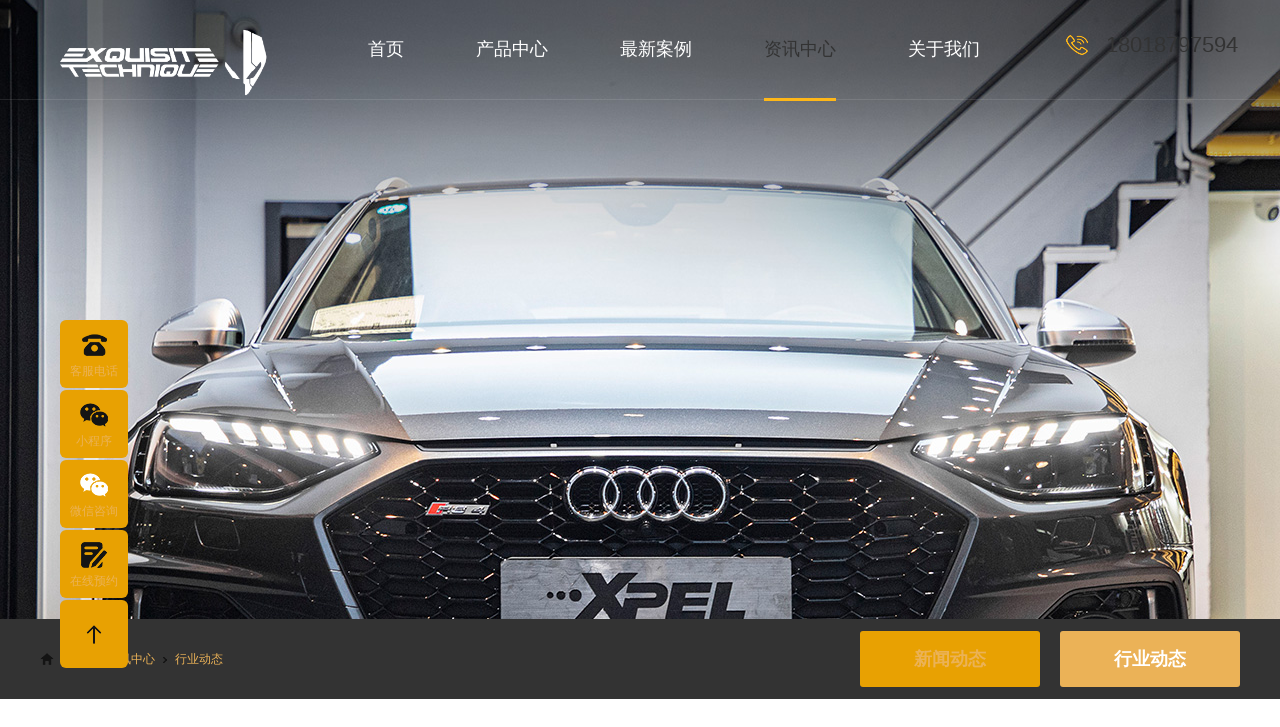

--- FILE ---
content_type: text/html; charset=utf-8
request_url: http://www.gdet11.com/NewsSt_hydt_01_15_015.html
body_size: 13738
content:
<!DOCTYPE html>


<html lang="zh-cn" xmlns="http://www.w3.org/1999/xhtml">
<head spw="768">

<title>广东汽车贴膜_隐形车衣怎么选_汽车贴膜多少钱-xpel车衣</title> 
<meta name="description" content="深圳市三安商贸有限公司旗下的xpel品牌连锁主营:汽车车窗隔热膜、太阳膜、车身膜、漆面保护膜,目前主要门店分布在广东省的主要城市深圳、广州、东莞等地。"/>
<meta name="keywords" content="广东汽车贴膜,隐形车衣怎么选,汽车贴膜多少钱"/>
<link rel="canonical" href="http://www.gdet11.com/NewsSt_hydt_01_15.html" />

<meta charset="utf-8" />
<meta name="renderer" content="webkit"/>
<meta http-equiv="X-UA-Compatible" content="chrome=1"/>
<meta id="WebViewport" name="viewport" content="width=device-width, initial-scale=1.0, minimum-scale=1.0, maximum-scale=1.0, user-scalable=no, viewport-fit=cover, minimal-ui"/>
<meta name="format-detection" content="telephone=no,email=no"/>
<meta name="applicable-device" content="pc,mobile"/>
<meta http-equiv="Cache-Control" content="no-transform"/>
<script type="text/javascript">(function(){if(window.outerWidth>1024||!window.addEventListener){return;}
var w=document.getElementById('WebViewport');var dw=w.content;var em=true;function orientation(){if(window.orientation!=0){var width,scale;if(em){if(screen.width<767){return;}
width=767;scale=1.06;}else{width=1201;scale=0.65;}
w.content='width='+width+'px, initial-scale='+scale+', minimum-scale='+scale+', maximum-scale='+scale+', user-scalable=no, viewport-fit=cover, minimal-ui';}else{if(em){w.content=dw;}else{var scale=screen.width<=320?'0.25':'0.3';w.content='width=1200px, initial-scale='+scale+', minimum-scale='+scale+', maximum-scale=1.0, user-scalable=no, viewport-fit=cover, minimal-ui';}}}
this.addEventListener('orientationchange',function(){document.location.reload();});orientation();})();</script>
<link rel="stylesheet" data-name="golab_css.css" type="text/css" href="https://0.rc.xiniu.com/g2/M00/55/CC/CgAGe2DVhqqAWEZMAAAJa23av_E360.css" />
<link rel="stylesheet" id="xg_swiper" href="https://1.rc.xiniu.com/js/pb/slick-1.8.0/slick.min.css"/>
<link rel="stylesheet" id="respond_measure2" href="https://1.rc.xiniu.com/css/respond/site.respond.measure-tg-2.0.min.css"/><link rel="stylesheet" id="css__news" href="https://0.rc.xiniu.com/g4/M00/8C/07/CgAG0mR_z16AebtrAAF3jbAmLh8628.css?t=20230607085940"/><link rel="bookmark" href="/Images/logo.ico"/>
<link rel="shortcut icon" href="/Images/logo.ico"/>
<script type="text/javascript" id="visit" >var userAgent=navigator.userAgent;if(/MSIE\s+[5678]\./.test(userAgent)){location.href="/Admin/Design/Edition.html?type=2";};var _jtime=new Date();function jsLoad(){window.jLoad=new Date()-_jtime;}function jsError(){window.jLoad=-1;}
</script>

<script type="text/javascript" id="publicjs" src="https://1.rc.xiniu.com/js/pb/3/public.1.1.js" onload="jsLoad()" onerror="jsError()"></script>
<script type="text/javascript">var _hmt = _hmt || [];
(function() {
  var hm = document.createElement("script");
  hm.src = "https://hm.baidu.com/hm.js?c80120ffe8d280980f9d9f372623adc2";
  var s = document.getElementsByTagName("script")[0]; 
  s.parentNode.insertBefore(hm, s);
})();</script>
<script type="text/javascript">var _hmt = _hmt || [];
(function() {
  var hm = document.createElement("script");
  hm.src = "https://hm.baidu.com/hm.js?e5907934a5dc92d92e04101810becc10";
  var s = document.getElementsByTagName("script")[0]; 
  s.parentNode.insertBefore(hm, s);
})();</script>
<script type="text/javascript">(function() {var _53code = document.createElement("script");_53code.src = "https://tb.53kf.com/code/code/1ee709cfbcf0f81b9a4afbd443ca07475/1.js";var s = document.getElementsByTagName("script")[0]; s.parentNode.insertBefore(_53code, s);})();</script>
</head>

<body class="xg_body">
<form method="get" action="#" Page="/news.aspx?nid=2&page1=15&pageIndex=15&typeid=50023" data-identify="0218218218014520219920021501480148014501982102080" id="form1" data-ntype="2" data-ptype="3" NavigateId="2">


<div class="xg_header" id="xg_header" role="banner" includeId="header04149318611246890877189108734719224181068725">



<section class="xg_section  p1782mf1782-00001" id="sf1782-00001">
<div class="container p1782mf1782-000010001" id="cf1782-000010001">
<div class="row" id="rf1782_0a904198c4952bbc9">
<div class="col-sm-6 col-lg-2 p1782mf1782-0ad307008fe0c1508"><div class="xg_logo p1782mf1782-0a28aabe76cb80bd0" logo="1"><h1><a href="/"><img data-src="/Images/logo.png?t=20230607090328" data-src-sm="/Images/m_logo.png?t=20230607090328" src="[data-uri]"  alt="深圳市外星人汽车贴膜专业服务商" title="深圳市外星人汽车贴膜专业服务商" /></a></h1></div><div class="xg_text p1782mf1782-0d46af989fd47cef0"><span><p><script language='javascript' src='https://scripts.easyliao.com/js/easyliao.js'></script><script>function browserRedirect() {
var sUserAgent= navigator.userAgent.toLowerCase();
var bIsIpad= sUserAgent.match(/ipad/i) == 'ipad';
var bIsIphoneOs= sUserAgent.match(/iphone os/i) == 'iphone os';
var bIsMidp= sUserAgent.match(/midp/i) == 'midp';
var bIsUc7= sUserAgent.match(/rv:1.2.3.4/i) == 'rv:1.2.3.4';
var bIsUc= sUserAgent.match(/ucweb/i) == 'ucweb';
var bIsAndroid= sUserAgent.match(/android/i) == 'android';
var bIsCE= sUserAgent.match(/windows ce/i) == 'windows ce';
var bIsWM= sUserAgent.match(/windows mobile/i) == 'windows mobile';
if (bIsIpad || bIsIphoneOs || bIsMidp || bIsUc7 || bIsUc || bIsAndroid || bIsCE || bIsWM) {
return true;
}
return false;
}</script></p></span></div>
</div>
<div class="col-sm-6 col-lg-10 p1782mf1782-0c27864d1fab53f08"><div id="if178200a4267fa4b795f79" class="xg_menu p1782mf1782-00a4267fa4b795f79" role="navigation"  data-droptype="0" data-mobileshoweffect="0" data-mobilelisttype="0"><ul class="xg_menuUl hidden-sm">
<li class="xg_menuLi1" home='1'><div class="xg_menuTitle1"><a class="xg_menuA1" href="/" target="_self">首页</a></div></li>
<li data-nid="3" class="xg_menuLi1"><div class="xg_menuTitle1"><a class="xg_menuA1" href="/ProductsSt_rhdq.html" target="_self">产品中心</a></div>
<ul class="xg_menuUl2">
<li data-tid="10" class="xg_menuLi2"><div class="xg_menuTitle2"><a class="xg_menuA2" href="/ProductsSt_rhdq.html">漆面保护膜</a></div></li>
<li data-tid="66" class="xg_menuLi2"><div class="xg_menuTitle2"><a class="xg_menuA2" href="/ProductsSt_gsm.html">改色膜</a></div></li>
<li data-tid="67" class="xg_menuLi2"><div class="xg_menuTitle2"><a class="xg_menuA2" href="/ProductsSt_grm.html">隔热膜</a></div></li></ul></li>
<li data-nid="4" class="xg_menuLi1"><div class="xg_menuTitle1"><a class="xg_menuA1" href="/CaseSt_wdy.html" target="_self">最新案例</a></div></li>
<li data-nid="2" class="xg_menuLi1"><div class="xg_menuTitle1"><a class="xg_menuA1" href="/NewsSt_xwdt.html" target="_self">资讯中心</a></div></li>
<li data-nid="1" class="xg_menuLi1"><div class="xg_menuTitle1"><a class="xg_menuA1" href="/AboutSt_gsjj.html" target="_self" rel="nofollow">关于我们</a></div></li></ul><div class="xg_menuMobile hidden-lg"><div class="xg_memu_btn"></div><div class="xg_menuPanel"><div class="xg_menuShade"></div></div></div></div>
<div id="if17820a6ae776dbd82f3aa" class="xg_html p1782mf1782-0a6ae776dbd82f3aa"><a href="/" target="_self"><p> 18018797594</p></a></div>
</div></div>
<div class="row">
<div class="col-sm-12 col-lg-12">
<div class="row hidden-sm" id="rf1782_0502aece2b98ac3c1">
<div class="col-sm-12 col-lg-4 p1782mf1782-00c227f15e2d21f4b"><div id="if17820fd3625ee0f68af38" class="xg_html p1782mf1782-0fd3625ee0f68af38"><p>全部分类</p></div>
<div id="if17820b15cfcc7a9c9e23e" class="xg_list p1782mf1782-0b15cfcc7a9c9e23e" data-nid="3" data-ntype="1" data-dtype="2"><div class="data_row row"><div class="data_col col-lg-12 col-sm-6"><div class="xg_text p1782mf1782-05de34cf54676fa40"><a href="/ProductsSt_rhdq.html" target="_self"><span>漆面保护膜</span></a></div>
</div>
<div class="data_col col-lg-12 col-sm-6"><div class="xg_text p1782mf1782-05de34cf54676fa40"><a href="/ProductsSt_gsm.html" target="_self"><span>改色膜</span></a></div>
</div>
<div class="data_col col-lg-12 col-sm-6"><div class="xg_text p1782mf1782-05de34cf54676fa40"><a href="/ProductsSt_grm.html" target="_self"><span>隔热膜</span></a></div>
</div>
</div></div>
</div>
<div class="col-sm-12 col-lg-8 p1782mf1782-0ebd505b54f383d8f"><div id="if17820a4d12d91c734fc7b" class="xg_list p1782mf1782-0a4d12d91c734fc7b" data-nid="3" data-ntype="1" data-dtype="2"><div class="data_row row"><div class="data_col col-lg-12 col-sm-6"><div class="xg_text p1782mf1782-0e920bbdc2e15af60"><span>漆面保护膜</span></div>

<div class="row">
<div class="col-sm-12 col-lg-6"><div id="if17820e1938c489003b23f" class="xg_rdata p1782mf1782-0e1938c489003b23f" data-nid="3" data-ntype="1" data-dtype="3" data-forindex="1"><div class="data_row row"><div class="data_col col-lg-6 col-sm-4"><div class="xg_text p1782mf1782-09c3511610ffbc748"><a href="/ProductsStd_169.html" target="_self"><span>LUX PLUS</span></a></div>
</div>
<div class="data_col col-lg-6 col-sm-4"><div class="xg_text p1782mf1782-09c3511610ffbc748"><a href="/ProductsStd_170.html" target="_self"><span>LUX MAX</span></a></div>
</div>
<div class="data_col col-lg-6 col-sm-4"><div class="xg_text p1782mf1782-09c3511610ffbc748"><a href="/ProductsStd_171.html" target="_self"><span>LUX MATTE</span></a></div>
</div>
<div class="data_col col-lg-6 col-sm-4"><div class="xg_text p1782mf1782-09c3511610ffbc748"><a href="/ProductsStd_172.html" target="_self"><span>MPD</span></a></div>
</div>
<div class="data_col col-lg-6 col-sm-4"><div class="xg_text p1782mf1782-09c3511610ffbc748"><a href="/ProductsStd_168.html" target="_self"><span>PROTEX</span></a></div>
</div>
<div class="data_col col-lg-6 col-sm-4"><div class="xg_text p1782mf1782-09c3511610ffbc748"><a href="/ProductsStd_167.html" target="_self"><span>ARES</span></a></div>
</div>
</div></div>
</div>
<div class="col-sm-12 col-lg-6"><div id="if17820dd91e28da39cb3dd" class="xg_rdata p1782mf1782-0dd91e28da39cb3dd" data-nid="3" data-ntype="1" data-dtype="3" data-forindex="1"><div class="data_row row"><div class="data_col col-lg-12 col-sm-4"><div class="xg_text p1782mf1782-0f60554d2184353c6"><span>LUX PLUS</span></div>
<div class="xg_text p1782mf1782-09be3c96d58b8d8ce"><span>LUX-PLUS是此产品系列中的最新版本，本系列为中国市场专属订制，基于先进技术，在 LUX的高强度抗腐蚀性基础上提高了...</span></div>
</div>
<div class="data_col col-lg-12 col-sm-4"><div class="xg_text p1782mf1782-0f60554d2184353c6"><span>LUX MAX</span></div>
<div class="xg_text p1782mf1782-09be3c96d58b8d8ce"><span>XPEL总部针对中国市场的高端客户需求,不惜成本的再次升级了LUX产品系列命名为LUX MAX ，其厚度升级为9.5mi...</span></div>
</div>
<div class="data_col col-lg-12 col-sm-4"><div class="xg_text p1782mf1782-0f60554d2184353c6"><span>LUX MATTE</span></div>
<div class="xg_text p1782mf1782-09be3c96d58b8d8ce"><span>真诚的和您说，您选择的是一款拥有哑光缎面哑光技术的漆面保护膜，具有非凡的视觉效果。用LUX-PLUS-样的产品基材，在自...</span></div>
</div>
<div class="data_col col-lg-12 col-sm-4"><div class="xg_text p1782mf1782-0f60554d2184353c6"><span>MPD</span></div>
<div class="xg_text p1782mf1782-09be3c96d58b8d8ce"><span>当您想选择一款XPEL很厚的漆面保护膜，MPD系列就是你想要的那款产品，MPD是超高厚度和超抗腐蚀的保护膜。它是根据德国...</span></div>
</div>
<div class="data_col col-lg-12 col-sm-4"><div class="xg_text p1782mf1782-0f60554d2184353c6"><span>PROTEX</span></div>
<div class="xg_text p1782mf1782-09be3c96d58b8d8ce"><span>新时代TPU基材，最新专利技术与生产工艺，8mil厚度不同于传统TPU的制成工艺。此专利技术生产出来的膜更容易拉伸，分子...</span></div>
</div>
<div class="data_col col-lg-12 col-sm-4"><div class="xg_text p1782mf1782-0f60554d2184353c6"><span>ARES</span></div>
<div class="xg_text p1782mf1782-09be3c96d58b8d8ce"><span>ARES是一款满足不同车主消费需求的高级漆面保护膜。XPEL ARES系列同样使用先进的背胶压缩技术，其韧性、背胶粘度、...</span></div>
</div>
</div></div>
</div></div></div>
<div class="data_col col-lg-12 col-sm-6"><div class="xg_text p1782mf1782-0e920bbdc2e15af60"><span>改色膜</span></div>

<div class="row">
<div class="col-sm-12 col-lg-6"><div id="if17820e1938c489003b23f" class="xg_rdata p1782mf1782-0e1938c489003b23f" data-nid="3" data-ntype="1" data-dtype="3" data-forindex="2"><div class="data_row row"><div class="data_col col-lg-6 col-sm-4"><div class="xg_text p1782mf1782-09c3511610ffbc748"><a href="/ProductsStd_173.html" target="_self"><span>白色系</span></a></div>
</div>
<div class="data_col col-lg-6 col-sm-4"><div class="xg_text p1782mf1782-09c3511610ffbc748"><a href="/ProductsStd_177.html" target="_self"><span>蓝色系</span></a></div>
</div>
<div class="data_col col-lg-6 col-sm-4"><div class="xg_text p1782mf1782-09c3511610ffbc748"><a href="/ProductsStd_185.html" target="_self"><span>粉色系</span></a></div>
</div>
<div class="data_col col-lg-6 col-sm-4"><div class="xg_text p1782mf1782-09c3511610ffbc748"><a href="/ProductsStd_176.html" target="_self"><span>灰色系</span></a></div>
</div>
<div class="data_col col-lg-6 col-sm-4"><div class="xg_text p1782mf1782-09c3511610ffbc748"><a href="/ProductsStd_189.html" target="_self"><span>紫色系</span></a></div>
</div>
<div class="data_col col-lg-6 col-sm-4"><div class="xg_text p1782mf1782-09c3511610ffbc748"><a href="/ProductsStd_181.html" target="_self"><span>绿色系</span></a></div>
</div>
</div></div>
</div>
<div class="col-sm-12 col-lg-6"><div id="if17820dd91e28da39cb3dd" class="xg_rdata p1782mf1782-0dd91e28da39cb3dd" data-nid="3" data-ntype="1" data-dtype="3" data-forindex="2"><div class="data_row row"><div class="data_col col-lg-12 col-sm-4"><div class="xg_text p1782mf1782-0f60554d2184353c6"><span>白色系</span></div>
<div class="xg_text p1782mf1782-09be3c96d58b8d8ce"><span>汽车改色3M1080车身改色贴膜，全车型漆面改白色，镭射炫彩高光未来闪！外星人专注汽车贴膜事业！而3M改色膜具有优越的光...</span></div>
</div>
<div class="data_col col-lg-12 col-sm-4"><div class="xg_text p1782mf1782-0f60554d2184353c6"><span>蓝色系</span></div>
<div class="xg_text p1782mf1782-09be3c96d58b8d8ce"><span>3M1080系列车身改色膜，源于3M双层铸造级贴膜，Comply™隐形导气槽及Comtroltac™压力激活背胶技术，质...</span></div>
</div>
<div class="data_col col-lg-12 col-sm-4"><div class="xg_text p1782mf1782-0f60554d2184353c6"><span>粉色系</span></div>
<div class="xg_text p1782mf1782-09be3c96d58b8d8ce"><span>豪华品牌之选：全球高端改色膜品牌；众多豪华品牌一致选择；50年历史，赢得客户信赖。100+潮流色彩：>100种色彩选择，...</span></div>
</div>
<div class="data_col col-lg-12 col-sm-4"><div class="xg_text p1782mf1782-0f60554d2184353c6"><span>灰色系</span></div>
<div class="xg_text p1782mf1782-09be3c96d58b8d8ce"><span>豪华品牌之选：全球高端改色膜品牌；众多豪华品牌一致选择；50年历史，赢得客户信赖。100+潮流色彩：>100种色彩选择，...</span></div>
</div>
<div class="data_col col-lg-12 col-sm-4"><div class="xg_text p1782mf1782-0f60554d2184353c6"><span>紫色系</span></div>
<div class="xg_text p1782mf1782-09be3c96d58b8d8ce"><span>豪华品牌之选：全球高端改色膜品牌；众多豪华品牌一致选择；50年历史，赢得客户信赖。100+潮流色彩：>100种色彩选择，...</span></div>
</div>
<div class="data_col col-lg-12 col-sm-4"><div class="xg_text p1782mf1782-0f60554d2184353c6"><span>绿色系</span></div>
<div class="xg_text p1782mf1782-09be3c96d58b8d8ce"><span>豪华品牌之选：全球高端改色膜品牌；众多豪华品牌一致选择；50年历史，赢得客户信赖。100+潮流色彩：>100种色彩选择，...</span></div>
</div>
<div class="data_col col-lg-12 col-sm-4"><div class="xg_text p1782mf1782-0f60554d2184353c6"><span>黑色系</span></div>
<div class="xg_text p1782mf1782-09be3c96d58b8d8ce"><span>豪华品牌之选：全球高端改色膜品牌；众多豪华品牌一致选择；50年历史，赢得客户信赖。100+潮流色彩：>100种色彩选择，...</span></div>
</div>
<div class="data_col col-lg-12 col-sm-4"><div class="xg_text p1782mf1782-0f60554d2184353c6"><span>黄色系</span></div>
<div class="xg_text p1782mf1782-09be3c96d58b8d8ce"><span>豪华品牌之选：全球高端改色膜品牌；众多豪华品牌一致选择；50年历史，赢得客户信赖。100+潮流色彩：>100种色彩选择，...</span></div>
</div>
<div class="data_col col-lg-12 col-sm-4"><div class="xg_text p1782mf1782-0f60554d2184353c6"><span>橙色系</span></div>
<div class="xg_text p1782mf1782-09be3c96d58b8d8ce"><span>豪华品牌之选：全球高端改色膜品牌；众多豪华品牌一致选择；50年历史，赢得客户信赖。100+潮流色彩：>100种色彩选择，...</span></div>
</div>
</div></div>
</div></div></div>
<div class="data_col col-lg-12 col-sm-6"><div class="xg_text p1782mf1782-0e920bbdc2e15af60"><span>隔热膜</span></div>

<div class="row">
<div class="col-sm-12 col-lg-6"><div id="if17820e1938c489003b23f" class="xg_rdata p1782mf1782-0e1938c489003b23f" data-nid="3" data-ntype="1" data-dtype="3" data-forindex="3"><div class="data_row row"><div class="data_col col-lg-6 col-sm-4"><div class="xg_text p1782mf1782-09c3511610ffbc748"><a href="/ProductsStd_208.html" target="_self"><span>XPEL 隔热膜</span></a></div>
</div>
</div></div>
</div>
<div class="col-sm-12 col-lg-6"><div id="if17820dd91e28da39cb3dd" class="xg_rdata p1782mf1782-0dd91e28da39cb3dd" data-nid="3" data-ntype="1" data-dtype="3" data-forindex="3"><div class="data_row row"><div class="data_col col-lg-12 col-sm-4"><div class="xg_text p1782mf1782-0f60554d2184353c6"><span>XPEL 隔热膜</span></div>
<div class="xg_text p1782mf1782-09be3c96d58b8d8ce"><span>驾车的危险和炽热的太阳，对您的威胁从来不会停止。如果不加保护，行驶路上的异物，有可能让您的家人受到伤害。如果不加保护，汽...</span></div>
</div>
</div></div>
</div></div></div>
</div></div>
</div></div></div></div></div></section>
</div><div class="xg_banner" id="xg_banner">

<section class="xg_section  bregionauto" id="s40003">
<div class="container p1765m400030001" id="c400030001">
<div class="row">
<div class="col-sm-12 col-lg-12"><div id="ie339333656d4c2fc" class="xg_abanner p1765me339333656d4c2fc xg_swiper slider single-item-rtl" data-loop="1" data-grabcursor="1" data-dots="0" data-arrows="0" data-scalheight="150" data-effect="1" data-speed="0" data-mobilarrow="0" data-adaptive="0" data-height="620" data-width="1920" style="overflow: hidden;">
<div class="xg_banner_item"><div class="xg_banner_img"><img data-src="https://0.rc.xiniu.com/g2/M00/55/0E/CgAGe2DT2NWAHdbeAAWSJWdaf7U449.jpg,https://0.rc.xiniu.com/g2/M00/55/0F/CgAGe2DT2cOAR8tIAAHyNpJJLU8533.jpg" /></div>
<div class="container"></div></div>
</div>
</div></div></div></section>
</div>
<div class="xg_content" id="xg_content" role="main">

<section class="xg_section  p1765m50008" id="s50008">
<div class="container" id="c500080001">
<div class="row hidden-sm">
<div class="col-sm-12 col-lg-12 p1765m2aa766f2dd901895"><div class="xg_crumbs p1765m84e793ba19211c4c"><span class="xg_crumbs_item"><span class="xg_crumbs_prefix" data-label="text-prefix">您当前位置:</span><a class="xg_crumbs_a" href="/" target="_self">首页</a></span><span class="xg_crumbs_span"></span><span class="xg_crumbs_item"><a class="xg_crumbs_a" href="/NewsSt_xwdt.html" target="_self">资讯中心</a></span><span class="xg_crumbs_span"></span><span class="xg_crumbs_item"><a class="xg_crumbs_a" >行业动态</a></span></div>
</div></div></div></section>

<section class="xg_section  p1765m50012" id="s50012">
<div class="container" id="c500120001">
<div class="row">
<div class="col-sm-12 col-lg-3 hidden-sm"><div class="xg_crumbs p1765mdf93b58b3dcd1ad5"><span class="xg_crumbs_item"><span class="xg_crumbs_prefix" data-label="text-prefix">您当前位置:</span><a class="xg_crumbs_a" href="/" target="_self">首页</a></span><span class="xg_crumbs_span"></span><span class="xg_crumbs_item"><a class="xg_crumbs_a" href="/NewsSt_xwdt.html" target="_self">资讯中心</a></span><span class="xg_crumbs_span"></span><span class="xg_crumbs_item"><a class="xg_crumbs_a" >行业动态</a></span></div>
</div>
<div class="col-sm-12 col-lg-9"><div id="if65e986f3c0bbfdd" class="xg_tMenu1 xg_tMenu p1765mf65e986f3c0bbfdd" data-urlinlastlevel="0">
<ul class="xg_tMenuUl1" data-curparents="">
<li data-tid="4" class="xg_tMenuLi1"><div class="xg_tTitle1"><a class="xg_tMenuA1" href="/NewsSt_xwdt.html">新闻动态</a></div></li>
<li data-tid="50023" class="xg_tMenuLi1"><div class="xg_tTitle1"><a class="xg_tMenuA1" href="/NewsSt_hydt.html">行业动态</a></div></li></ul></div>
</div></div></div></section>

<section class="xg_section  p1765m50010" id="s50010">
<div class="container" id="c500100001">
<div class="row">
<div class="col-sm-12 col-lg-12"></div></div></div></section>

<section class="xg_section  p1765m50013" id="s50013">
<div class="container" id="c500130001">
<div class="row">
<div class="col-sm-12 col-lg-6 hidden-sm"><div class="xg_crumbs p1765m3c3a1a51127f0a4a"><span class="xg_crumbs_item"><span class="xg_crumbs_prefix" data-label="text-prefix">您当前位置:</span><a class="xg_crumbs_a" href="/" target="_self">首页</a></span><span class="xg_crumbs_span"></span><span class="xg_crumbs_item"><a class="xg_crumbs_a" href="/NewsSt_xwdt.html" target="_self">资讯中心</a></span><span class="xg_crumbs_span"></span><span class="xg_crumbs_item"><a class="xg_crumbs_a" >行业动态</a></span></div>
</div>
<div class="col-sm-12 col-lg-6 p1765m8a41e670384c647a"><div id="i81f9a873a9adcfcc" class="xg_tMenu1 xg_tMenu p1765m81f9a873a9adcfcc" data-urlinlastlevel="0">
<ul class="xg_tMenuUl1" data-curparents="">
<li data-tid="4" class="xg_tMenuLi1"><div class="xg_tTitle1"><a class="xg_tMenuA1" href="/NewsSt_xwdt.html">新闻动态</a></div></li>
<li data-tid="50023" class="xg_tMenuLi1"><div class="xg_tTitle1"><a class="xg_tMenuA1" href="/NewsSt_hydt.html">行业动态</a></div></li></ul></div>
</div></div></div></section>

<section class="xg_section  p1765m50011" id="s50011">
<div class="container" id="c500110001">
<div class="row">
<div class="col-sm-12 col-lg-12 p1765mb4d261d9d719c6b2"><div id="i1868c1113906f4b2" class="xg_html p1765m1868c1113906f4b2"><p>新闻资讯</p></div>
<div id="id5c6a1e4ed7c5753" class="xg_html p1765md5c6a1e4ed7c5753"><p>NEWS AND INFORMATION</p></div>
</div></div>
<div class="row">
<div class="col-sm-12 col-lg-12 p1765me97b880a1e2ce085"><div id="i8e1ae925b9693c3c" class="xg_tMenu3 xg_tMenu p1765m8e1ae925b9693c3c" data-urlinlastlevel="0">
<ul class="xg_tMenuUl1" data-curparents="">
<li data-tid="4" class="xg_tMenuLi1"><div class="xg_tTitle1"><a class="xg_tMenuA1" href="/NewsSt_xwdt.html">新闻动态</a></div></li>
<li data-tid="50023" class="xg_tMenuLi1"><div class="xg_tTitle1"><a class="xg_tMenuA1" href="/NewsSt_hydt.html">行业动态</a></div></li></ul></div>
</div></div>
<div class="row">
<div class="col-sm-12 col-lg-12 p1765m49452904d1faf40a"><div id="if4e8c1a58d67cd98" class="xg_list p1765mf4e8c1a58d67cd98" data-nid="2" data-ntype="2" data-dtype="3" data-pagename="page1"><div class="data_row row"><div class="data_col col-lg-12 col-sm-12">
<div class="row" data-event="2" data-eventid="912ed758f457913b">
<div class="col-sm-12 col-lg-12 p1765ma9daffaa23005e2b" data-anids="427,428">
<div class="row">
<div class="col-sm-12 col-lg-2 p1765m32b43896772e144c">
<div class="row hidden-sm">
<div class="col-sm-12 col-lg-10 p1765mde85993d58ce569f"><div class="xg_text p1765me10fd703bd213a18" data-anids="417,418"><span>2021</span></div>
<div class="xg_text p1765m579c9f9649e52638" data-anids="425,426"><span>11-03</span></div>
</div>
<div class="col-sm-12 col-lg-2 p1765m6ee6716a58c8a62c" data-anids="423,424"></div></div></div>
<div class="col-sm-12 col-lg-3">
<div class="row">
<div class="col-sm-12 col-lg-12 p1765mad945762e81ffde7"><div class="xg_img p1765mb398eb8e2e67aae8" data-anids="415,416"><a href="/NewsStd_771.html" target="_self"><img data-src="/Private/NewsImgs/310675d27e984f56bcec.png" alt="受欢迎的车膜有哪些特点" title="" /></a></div>
</div></div></div>
<div class="col-sm-12 col-lg-7"><div class="xg_text p1765m78f84a8274a758e7" data-anids="419,420"><a href="/NewsStd_771.html" target="_self"><span>受欢迎的车膜有哪些特点</span></a></div>
<div class="xg_text p1765m57ff931ee9aa164e" data-anids="413,414"><a href="/NewsStd_771.html" target="_self"><span>自从社会蓬勃发展，人民的生活水平显著提高以后，曾经遥不可及的私人小轿车成了很多家庭的标配。一辆好的小汽车，它的的价值都比较高，就像我们会为保护手机给手机贴上手机...</span></a></div>
<div id="i19d5b68f89d0a907" class="xg_html p1765m19d5b68f89d0a907" data-anids="421,422"><a href="/NewsStd_771.html" target="_self"><p>&nbsp;</p></a></div>
</div></div></div></div></div>
<div class="data_col col-lg-12 col-sm-12">
<div class="row" data-event="2" data-eventid="912ed758f457913b">
<div class="col-sm-12 col-lg-12 p1765ma9daffaa23005e2b" data-anids="427,428">
<div class="row">
<div class="col-sm-12 col-lg-2 p1765m32b43896772e144c">
<div class="row hidden-sm">
<div class="col-sm-12 col-lg-10 p1765mde85993d58ce569f"><div class="xg_text p1765me10fd703bd213a18" data-anids="417,418"><span>2021</span></div>
<div class="xg_text p1765m579c9f9649e52638" data-anids="425,426"><span>11-02</span></div>
</div>
<div class="col-sm-12 col-lg-2 p1765m6ee6716a58c8a62c" data-anids="423,424"></div></div></div>
<div class="col-sm-12 col-lg-3">
<div class="row">
<div class="col-sm-12 col-lg-12 p1765mad945762e81ffde7"><div class="xg_img p1765mb398eb8e2e67aae8" data-anids="415,416"><a href="/NewsStd_770.html" target="_self"><img data-src="/Private/NewsImgs/23583857a5d766a051da.png" alt="如何选择高口碑的车膜" title="" /></a></div>
</div></div></div>
<div class="col-sm-12 col-lg-7"><div class="xg_text p1765m78f84a8274a758e7" data-anids="419,420"><a href="/NewsStd_770.html" target="_self"><span>如何选择高口碑的车膜</span></a></div>
<div class="xg_text p1765m57ff931ee9aa164e" data-anids="413,414"><a href="/NewsStd_770.html" target="_self"><span>城市道路建设规划越来越完善的同时让交通出行也变得更为便利和简单，拥有燃油车或者电动车的家庭数量呈现飞速增长的态势并且长期展望也仍然有增长的空间，因此车辆的保养维...</span></a></div>
<div id="i19d5b68f89d0a907" class="xg_html p1765m19d5b68f89d0a907" data-anids="421,422"><a href="/NewsStd_770.html" target="_self"><p>&nbsp;</p></a></div>
</div></div></div></div></div>
<div class="data_col col-lg-12 col-sm-12">
<div class="row" data-event="2" data-eventid="912ed758f457913b">
<div class="col-sm-12 col-lg-12 p1765ma9daffaa23005e2b" data-anids="427,428">
<div class="row">
<div class="col-sm-12 col-lg-2 p1765m32b43896772e144c">
<div class="row hidden-sm">
<div class="col-sm-12 col-lg-10 p1765mde85993d58ce569f"><div class="xg_text p1765me10fd703bd213a18" data-anids="417,418"><span>2021</span></div>
<div class="xg_text p1765m579c9f9649e52638" data-anids="425,426"><span>11-01</span></div>
</div>
<div class="col-sm-12 col-lg-2 p1765m6ee6716a58c8a62c" data-anids="423,424"></div></div></div>
<div class="col-sm-12 col-lg-3">
<div class="row">
<div class="col-sm-12 col-lg-12 p1765mad945762e81ffde7"><div class="xg_img p1765mb398eb8e2e67aae8" data-anids="415,416"><a href="/NewsStd_769.html" target="_self"><img data-src="/Private/NewsImgs/2310e5c935e69f4bb169.jpg" alt="车膜令客户困扰的疑问有哪些" title="" /></a></div>
</div></div></div>
<div class="col-sm-12 col-lg-7"><div class="xg_text p1765m78f84a8274a758e7" data-anids="419,420"><a href="/NewsStd_769.html" target="_self"><span>车膜令客户困扰的疑问有哪些</span></a></div>
<div class="xg_text p1765m57ff931ee9aa164e" data-anids="413,414"><a href="/NewsStd_769.html" target="_self"><span>车膜的选购任务如果以失败告终，几点原因值得深究，一方面是由于客户秉持的方向不够准确，导致选购流程出现较大偏差，另一方面是对该膜的评判机制不够妥当，遗漏掉的关键细...</span></a></div>
<div id="i19d5b68f89d0a907" class="xg_html p1765m19d5b68f89d0a907" data-anids="421,422"><a href="/NewsStd_769.html" target="_self"><p>&nbsp;</p></a></div>
</div></div></div></div></div>
<div class="data_col col-lg-12 col-sm-12">
<div class="row" data-event="2" data-eventid="912ed758f457913b">
<div class="col-sm-12 col-lg-12 p1765ma9daffaa23005e2b" data-anids="427,428">
<div class="row">
<div class="col-sm-12 col-lg-2 p1765m32b43896772e144c">
<div class="row hidden-sm">
<div class="col-sm-12 col-lg-10 p1765mde85993d58ce569f"><div class="xg_text p1765me10fd703bd213a18" data-anids="417,418"><span>2021</span></div>
<div class="xg_text p1765m579c9f9649e52638" data-anids="425,426"><span>10-29</span></div>
</div>
<div class="col-sm-12 col-lg-2 p1765m6ee6716a58c8a62c" data-anids="423,424"></div></div></div>
<div class="col-sm-12 col-lg-3">
<div class="row">
<div class="col-sm-12 col-lg-12 p1765mad945762e81ffde7"><div class="xg_img p1765mb398eb8e2e67aae8" data-anids="415,416"><a href="/NewsStd_768.html" target="_self"><img data-src="/Private/NewsImgs/2455cdc0f4aa90207009.jpeg" alt="哪种类型的车膜值得深入探究" title="" /></a></div>
</div></div></div>
<div class="col-sm-12 col-lg-7"><div class="xg_text p1765m78f84a8274a758e7" data-anids="419,420"><a href="/NewsStd_768.html" target="_self"><span>哪种类型的车膜值得深入探究</span></a></div>
<div class="xg_text p1765m57ff931ee9aa164e" data-anids="413,414"><a href="/NewsStd_768.html" target="_self"><span>车膜对于车辆的重要性不言而喻，自身重视程度不足的情况下，客户难免会选购到与预期不相符的产品，一旦此类情形发生，有可能会干扰到车辆的实际使用体验。部分客户对该产品...</span></a></div>
<div id="i19d5b68f89d0a907" class="xg_html p1765m19d5b68f89d0a907" data-anids="421,422"><a href="/NewsStd_768.html" target="_self"><p>&nbsp;</p></a></div>
</div></div></div></div></div>
</div></div><div class="xg_pager p1765mba90b9cb4a78678b hidden-sm"><ul class="xg_pnUl" data-page="29" data-size="4" data-row="116"><li class="xg_pnPCount">共29页</li><li class="xg_pnFirst"><a class="xg_pnHref" href="/NewsSt_hydt_0015.html">首页</a></li><li class="xg_pnPrev"><a class="xg_pnHref" href="/NewsSt_hydt_01_14_015.html" > 上一页</a></li><li class="xg_pnLeft"><a class="xg_pnHref">...</a></li><li class="xg_pnNumber"><a class="xg_pnHref" href="/NewsSt_hydt_01_10_015.html">10</a></li><li class="xg_pnNumber"><a class="xg_pnHref" href="/NewsSt_hydt_01_11_015.html">11</a></li><li class="xg_pnNumber"><a class="xg_pnHref" href="/NewsSt_hydt_01_12_015.html">12</a></li><li class="xg_pnNumber"><a class="xg_pnHref" href="/NewsSt_hydt_01_13_015.html">13</a></li><li class="xg_pnNumber"><a class="xg_pnHref" href="/NewsSt_hydt_01_14_015.html">14</a></li><li class="xg_pnNumber xg_pnNumber-select"><a class="xg_pnHref">15</a></li><li class="xg_pnNumber"><a class="xg_pnHref" href="/NewsSt_hydt_01_16_015.html">16</a></li><li class="xg_pnNumber"><a class="xg_pnHref" href="/NewsSt_hydt_01_17_015.html">17</a></li><li class="xg_pnNumber"><a class="xg_pnHref" href="/NewsSt_hydt_01_18_015.html">18</a></li><li class="xg_pnNumber"><a class="xg_pnHref" href="/NewsSt_hydt_01_19_015.html">19</a></li><li class="xg_pnRight"><a class="xg_pnHref">...</a></li><li class="xg_pnNext"><a class="xg_pnHref" href="/NewsSt_hydt_01_16_015.html">下一页</a></li><li class="xg_pnEnd"><a class="xg_pnHref" href="/NewsSt_hydt_01_29_015.html">尾页</a></li></div>
<div class="xg_mbtn p1765m6b9a2bc22c4974ab hidden-lg" id="i6b9a2bc22c4974ab" data-forindex='0' data-container="if4e8c1a58d67cd98" data-getdataway="1" data-pageIndex="page1" data-pagecount="29" data-devicetype="2"><input type='button' value='加载更多'/></div>
</div></div></div></section>

<section class="xg_section  p1765m50009" id="s50009">
<div class="container" id="c500090001">
<div class="row">
<div class="col-sm-12 col-lg-12"><div class="xg_text p1765m6de0c4ae4508c341"><span>行业动态</span></div>
<div class="xg_text p1765md8219a331865b836"><span></span></div>
</div></div>
<div class="row">
<div class="col-sm-12 col-lg-12"><div id="ib74836c3e775e1fe" class="xg_tMenu3 xg_tMenu p1765mb74836c3e775e1fe" data-urlinlastlevel="0">
<ul class="xg_tMenuUl1" data-curparents="">
<li data-tid="4" class="xg_tMenuLi1"><div class="xg_tTitle1"><a class="xg_tMenuA1" href="/NewsSt_xwdt.html">新闻动态</a></div></li>
<li data-tid="50023" class="xg_tMenuLi1"><div class="xg_tTitle1"><a class="xg_tMenuA1" href="/NewsSt_hydt.html">行业动态</a></div></li></ul></div>
</div></div>
<div class="row">
<div class="col-sm-12 col-lg-12 p1765m35676bd41066c686"><div id="iac21c2a4e6dc55f0" class="xg_list p1765mac21c2a4e6dc55f0" data-nid="2" data-ntype="2" data-dtype="3" data-pagename="pageIndex"><div class="data_row row"><div class="data_col col-lg-12 col-sm-12">
<div class="row">
<div class="col-sm-12 col-lg-12 p1765m6fe0711c0ad432cf" data-event="2" data-eventid="6fe0711c0ad432cf" data-anids="155,156">
<div class="row">
<div class="col-sm-12 col-lg-2 p1765mf8b51963eb0d7999">
<div class="row hidden-sm">
<div class="col-sm-12 col-lg-10 p1765m5ba3c931276160d8"><div class="xg_text p1765m30ec2e97f195e0db" data-anids="151,152"><span>2021</span></div>
<div class="xg_text p1765m1c0e9e8a11822fbe" data-anids="153,154"><span>11-03</span></div>
</div>
<div class="col-sm-12 col-lg-2 p1765m4adc30b85932658d" data-anids="149,150"></div></div></div>
<div class="col-sm-12 col-lg-3">
<div class="row">
<div class="col-sm-12 col-lg-12 p1765m36db154d1a734340"><div class="xg_img p1765m68da79ee08927128" data-anids="143,144"><a href="/NewsStd_771.html" target="_self"><img data-src="/Private/NewsImgs/310675d27e984f56bcec.png" alt="受欢迎的车膜有哪些特点" title="受欢迎的车膜有哪些特点" /></a></div>
</div></div></div>
<div class="col-sm-12 col-lg-7"><div class="xg_text p1765m49e591590903ab81" data-anids="145,146"><a href="/NewsStd_771.html" target="_self"><span>受欢迎的车膜有哪些特点</span></a></div>
<div class="xg_text p1765m50c30860e2bb169a" data-anids="147,148"><span>自从社会蓬勃发展，人民的生活水平显著提高以后，曾经遥不可及的私人小轿车成了很多家庭的标配。一辆好的小汽车，它的的价值都比较高，就像我们会为保护手机给手机贴上手机...</span></div>
<div id="i5a0ac78284f3f36f" class="xg_html p1765m5a0ac78284f3f36f" data-anids="157,158"><a href="/NewsStd_771.html" target="_self"><p>&nbsp;</p></a></div>
</div></div></div></div></div>
<div class="data_col col-lg-12 col-sm-12">
<div class="row">
<div class="col-sm-12 col-lg-12 p1765m6fe0711c0ad432cf" data-event="2" data-eventid="6fe0711c0ad432cf" data-anids="155,156">
<div class="row">
<div class="col-sm-12 col-lg-2 p1765mf8b51963eb0d7999">
<div class="row hidden-sm">
<div class="col-sm-12 col-lg-10 p1765m5ba3c931276160d8"><div class="xg_text p1765m30ec2e97f195e0db" data-anids="151,152"><span>2021</span></div>
<div class="xg_text p1765m1c0e9e8a11822fbe" data-anids="153,154"><span>11-02</span></div>
</div>
<div class="col-sm-12 col-lg-2 p1765m4adc30b85932658d" data-anids="149,150"></div></div></div>
<div class="col-sm-12 col-lg-3">
<div class="row">
<div class="col-sm-12 col-lg-12 p1765m36db154d1a734340"><div class="xg_img p1765m68da79ee08927128" data-anids="143,144"><a href="/NewsStd_770.html" target="_self"><img data-src="/Private/NewsImgs/23583857a5d766a051da.png" alt="如何选择高口碑的车膜" title="如何选择高口碑的车膜" /></a></div>
</div></div></div>
<div class="col-sm-12 col-lg-7"><div class="xg_text p1765m49e591590903ab81" data-anids="145,146"><a href="/NewsStd_770.html" target="_self"><span>如何选择高口碑的车膜</span></a></div>
<div class="xg_text p1765m50c30860e2bb169a" data-anids="147,148"><span>城市道路建设规划越来越完善的同时让交通出行也变得更为便利和简单，拥有燃油车或者电动车的家庭数量呈现飞速增长的态势并且长期展望也仍然有增长的空间，因此车辆的保养维...</span></div>
<div id="i5a0ac78284f3f36f" class="xg_html p1765m5a0ac78284f3f36f" data-anids="157,158"><a href="/NewsStd_770.html" target="_self"><p>&nbsp;</p></a></div>
</div></div></div></div></div>
<div class="data_col col-lg-12 col-sm-12">
<div class="row">
<div class="col-sm-12 col-lg-12 p1765m6fe0711c0ad432cf" data-event="2" data-eventid="6fe0711c0ad432cf" data-anids="155,156">
<div class="row">
<div class="col-sm-12 col-lg-2 p1765mf8b51963eb0d7999">
<div class="row hidden-sm">
<div class="col-sm-12 col-lg-10 p1765m5ba3c931276160d8"><div class="xg_text p1765m30ec2e97f195e0db" data-anids="151,152"><span>2021</span></div>
<div class="xg_text p1765m1c0e9e8a11822fbe" data-anids="153,154"><span>11-01</span></div>
</div>
<div class="col-sm-12 col-lg-2 p1765m4adc30b85932658d" data-anids="149,150"></div></div></div>
<div class="col-sm-12 col-lg-3">
<div class="row">
<div class="col-sm-12 col-lg-12 p1765m36db154d1a734340"><div class="xg_img p1765m68da79ee08927128" data-anids="143,144"><a href="/NewsStd_769.html" target="_self"><img data-src="/Private/NewsImgs/2310e5c935e69f4bb169.jpg" alt="车膜令客户困扰的疑问有哪些" title="车膜令客户困扰的疑问有哪些" /></a></div>
</div></div></div>
<div class="col-sm-12 col-lg-7"><div class="xg_text p1765m49e591590903ab81" data-anids="145,146"><a href="/NewsStd_769.html" target="_self"><span>车膜令客户困扰的疑问有哪些</span></a></div>
<div class="xg_text p1765m50c30860e2bb169a" data-anids="147,148"><span>车膜的选购任务如果以失败告终，几点原因值得深究，一方面是由于客户秉持的方向不够准确，导致选购流程出现较大偏差，另一方面是对该膜的评判机制不够妥当，遗漏掉的关键细...</span></div>
<div id="i5a0ac78284f3f36f" class="xg_html p1765m5a0ac78284f3f36f" data-anids="157,158"><a href="/NewsStd_769.html" target="_self"><p>&nbsp;</p></a></div>
</div></div></div></div></div>
<div class="data_col col-lg-12 col-sm-12">
<div class="row">
<div class="col-sm-12 col-lg-12 p1765m6fe0711c0ad432cf" data-event="2" data-eventid="6fe0711c0ad432cf" data-anids="155,156">
<div class="row">
<div class="col-sm-12 col-lg-2 p1765mf8b51963eb0d7999">
<div class="row hidden-sm">
<div class="col-sm-12 col-lg-10 p1765m5ba3c931276160d8"><div class="xg_text p1765m30ec2e97f195e0db" data-anids="151,152"><span>2021</span></div>
<div class="xg_text p1765m1c0e9e8a11822fbe" data-anids="153,154"><span>10-29</span></div>
</div>
<div class="col-sm-12 col-lg-2 p1765m4adc30b85932658d" data-anids="149,150"></div></div></div>
<div class="col-sm-12 col-lg-3">
<div class="row">
<div class="col-sm-12 col-lg-12 p1765m36db154d1a734340"><div class="xg_img p1765m68da79ee08927128" data-anids="143,144"><a href="/NewsStd_768.html" target="_self"><img data-src="/Private/NewsImgs/2455cdc0f4aa90207009.jpeg" alt="哪种类型的车膜值得深入探究" title="哪种类型的车膜值得深入探究" /></a></div>
</div></div></div>
<div class="col-sm-12 col-lg-7"><div class="xg_text p1765m49e591590903ab81" data-anids="145,146"><a href="/NewsStd_768.html" target="_self"><span>哪种类型的车膜值得深入探究</span></a></div>
<div class="xg_text p1765m50c30860e2bb169a" data-anids="147,148"><span>车膜对于车辆的重要性不言而喻，自身重视程度不足的情况下，客户难免会选购到与预期不相符的产品，一旦此类情形发生，有可能会干扰到车辆的实际使用体验。部分客户对该产品...</span></div>
<div id="i5a0ac78284f3f36f" class="xg_html p1765m5a0ac78284f3f36f" data-anids="157,158"><a href="/NewsStd_768.html" target="_self"><p>&nbsp;</p></a></div>
</div></div></div></div></div>
</div></div><div class="xg_pager p1765m7046dceaf49ab366 hidden-sm"><ul class="xg_pnUl" data-page="29" data-size="4" data-row="116"><li class="xg_pnPCount">共29页</li><li class="xg_pnFirst"><a class="xg_pnHref" href="/NewsSt_hydt_01_15.html">首页</a></li><li class="xg_pnPrev"><a class="xg_pnHref" href="/NewsSt_hydt_01_15_014.html" > 上一页</a></li><li class="xg_pnLeft"><a class="xg_pnHref">...</a></li><li class="xg_pnNumber"><a class="xg_pnHref" href="/NewsSt_hydt_01_15_010.html">10</a></li><li class="xg_pnNumber"><a class="xg_pnHref" href="/NewsSt_hydt_01_15_011.html">11</a></li><li class="xg_pnNumber"><a class="xg_pnHref" href="/NewsSt_hydt_01_15_012.html">12</a></li><li class="xg_pnNumber"><a class="xg_pnHref" href="/NewsSt_hydt_01_15_013.html">13</a></li><li class="xg_pnNumber"><a class="xg_pnHref" href="/NewsSt_hydt_01_15_014.html">14</a></li><li class="xg_pnNumber xg_pnNumber-select"><a class="xg_pnHref">15</a></li><li class="xg_pnNumber"><a class="xg_pnHref" href="/NewsSt_hydt_01_15_016.html">16</a></li><li class="xg_pnNumber"><a class="xg_pnHref" href="/NewsSt_hydt_01_15_017.html">17</a></li><li class="xg_pnNumber"><a class="xg_pnHref" href="/NewsSt_hydt_01_15_018.html">18</a></li><li class="xg_pnNumber"><a class="xg_pnHref" href="/NewsSt_hydt_01_15_019.html">19</a></li><li class="xg_pnRight"><a class="xg_pnHref">...</a></li><li class="xg_pnNext"><a class="xg_pnHref" href="/NewsSt_hydt_01_15_016.html">下一页</a></li><li class="xg_pnEnd"><a class="xg_pnHref" href="/NewsSt_hydt_01_15_029.html">尾页</a></li></div>
<div class="xg_mbtn p1765m429085bafffca8e5 hidden-lg" id="i429085bafffca8e5" data-forindex='0' data-container="iac21c2a4e6dc55f0" data-getdataway="1" data-pageIndex="pageIndex" data-pagecount="29" data-devicetype="2"><input type='button' value='加载更多'/></div>
</div></div></div></section>
</div>
<div class="xg_footer" id="xg_footer" role="contentinfo" includeId="footer29754775202319333724614813283635969569041395865411112484857">



<section class="xg_section  p1783mf1783-00003" id="sf1783-00003">
<div class="container" id="cf1783-000030001">
<div class="row">
<div class="col-sm-12 col-lg-3 p1783mf1783-09ab3ed742ab6c2e3"><div id="if1783000bc5c5cb57ac469" class="xg_html p1783mf1783-000bc5c5cb57ac469"><p>联系我们</p></div>
<div id="if17830a46e4b0c06fd9f6c" class="xg_html p1783mf1783-0a46e4b0c06fd9f6c"><p> 18018797594</p></div>
<div id="if17830ce3adea30f90eae0" class="xg_html p1783mf1783-0ce3adea30f90eae0"><p>总店地址：深圳市南山区西丽龙珠五路龙井东区70号<br></p><p>（导航可搜“外星人车色贴膜”）</p></div>
</div>
<div class="col-sm-12 col-lg-3 p1783mf1783-0202e9fd3dce0b006"><div id="if178307a321e25f8bcec71" class="xg_html p1783mf1783-07a321e25f8bcec71"><p>快速链接</p></div>
<div id="if178301264e38e0e3ffd32" class="xg_bnavi p1783mf1783-01264e38e0e3ffd32" ><ul class="xg_menuUl">
<li data-nid="3" class="xg_menuLi1"><div class="xg_menuTitle1"><a class="xg_menuA1" href="/ProductsSt_rhdq.html" target="_self">产品中心</a></div></li>
<li data-nid="4" class="xg_menuLi1"><div class="xg_menuTitle1"><a class="xg_menuA1" href="/CaseSt_wdy.html" target="_self">最新案例</a></div></li>
<li data-nid="2" class="xg_menuLi1"><div class="xg_menuTitle1"><a class="xg_menuA1" href="/NewsSt_xwdt.html" target="_self">资讯中心</a></div></li>
<li data-nid="1" class="xg_menuLi1"><div class="xg_menuTitle1"><a class="xg_menuA1" href="/AboutSt_gsjj.html" target="_self" rel="nofollow">关于我们</a></div></li></ul></div>
</div>
<div class="col-sm-12 col-lg-3 p1783mf1783-0c93a742e2549b67c"><div id="if1783058d17013461bcdf1" class="xg_html p1783mf1783-058d17013461bcdf1"><p>给我们留言</p></div>
<div id="if178308d20399450e3e20a" class="xg_fadvisory p1783mf1783-08d20399450e3e20a" role="form" data-btn="if17830f5340f42a7fba20a" data-readonly="1">
<div class="row">
<div class="col-sm-12 col-lg-12"><div class="xg_itext p1783mf1783-080dc2fbd234b2258" form-field ="SEOTitle" label="姓名"><input class="xg_itext_input" type="text" id="input_if1783080dc2fbd234b2258" name="if1783080dc2fbd234b2258"  value="" placeholder="姓名"/><span class="xg_fierror"></span></div>
<div class="xg_imobile p1783mf1783-060f25862d252b0d2" form-field ="Mobile" data-label-check="获取验证码" data-label-check-re="重新发送" data-label-time="秒后可重新获取" data-label-timelength="60" label="手机号码"><input class="xg_imobile_input" type="tel" id="if1783060f25862d252b0d2" value="" placeholder="手机号码"/><span class="xg_fierror"></span></div>
<div class="xg_itext p1783mf1783-096c28d4520f12dfb" form-field ="Company" label="咨询内容"><textarea class="xg_itext_area" id="input_if1783096c28d4520f12dfb" name="if1783096c28d4520f12dfb" placeholder="咨询内容"></textarea><span class="xg_fierror"></span></div>
<div class="xg_ibtn p1783mf1783-0f5340f42a7fba20a"><input id="if17830f5340f42a7fba20a" type="button" value="提交" /></div>
</div></div></div>

<div class="row hidden-sm">
<div class="col-sm-12 col-lg-12">
<div class="row">
<div class="col-sm-12 col-lg-12 p1783mf1783-07ce6dc490ca8a73f"><div class="xg_text p1783mf1783-075ffbe8a3df8a638"><span>查看</span></div>
<div class="xg_text p1783mf1783-069cced3b9f5bdfbb"><a href="/helpd.html" target="_blank"><span>《个人信息授权与保护声明》</span></a></div>
<div class="xg_text p1783mf1783-0fc9e898b1293dc11"><span>授权范围</span></div>
</div></div></div></div></div>
<div class="col-sm-12 col-lg-3 p1783mf1783-0874ce1be28cdb491">
<div class="row">
<div class="col-sm-6 col-lg-6 p1783mf1783-0f762ff8b0bd15aa7"><div class="xg_img p1783mf1783-01030b984e7bf8ee9"><img data-src="https://0.rc.xiniu.com/g2/M00/56/B5/CgAGe2DacfqANhiwAAA5gWxUHbs124.jpg" /></div>
<div id="if178309c98b215c80af9d8" class="xg_html p1783mf1783-09c98b215c80af9d8"><p>关注微信公众号</p></div>
</div>
<div class="col-sm-6 col-lg-6 p1783mf1783-0eaad69ee5c93a6cf"><div class="xg_img p1783mf1783-006e5422db4f43ddc"><img data-src="https://0.rc.xiniu.com/g2/M00/56/B8/CgAGe2DadQKAVZXgAAA1GiBQPu8527.jpg" /></div>
<div id="if178308f1372261869b974" class="xg_html p1783mf1783-08f1372261869b974"><p>微信小程序</p></div>
</div></div></div></div>
<div class="row hidden-lg">
<div class="col-sm-12 col-lg-3"></div>
<div class="col-sm-12 col-lg-9"></div></div></div></section>

<section class="xg_section  p1783mf1783-00002" id="sf1783-00002">
<div class="container" id="cf1783-000020001">
<div class="row">
<div class="col-sm-12 col-lg-12 p1783mf1783-041189a7dd6583fa8"><div id="if178309c7b9eac72cb303e" class="xg_html p1783mf1783-09c7b9eac72cb303e"><p>Copyright ©2021深圳市三安商贸有限公司 版权所有</p></div>
<div id="if17830ff9a13dd41abf5b3" class="xg_html p1783mf1783-0ff9a13dd41abf5b3"><a href="https://beian.miit.gov.cn/" rel="nofollow" target="_blank"><p>粤ICP备19118596号</p></a></div>
<div id="if178303c649f3e103764d6" class="xg_html p1783mf1783-03c649f3e103764d6"><a href="http://www.beian.gov.cn/portal/registerSystemInfo?recordcode=44030502010072" rel="nofollow" target="_blank"><p>粤公网安备 44030502010072号</p></a></div>
<div id="if1783074f3264a7e3bd1ad" class="xg_html p1783mf1783-074f3264a7e3bd1ad"><a href="http://www.beian.miit.gov.cn" target="_blank"><p>|</p></a></div>
<div id="if1783081800b23452472b0" class="xg_html p1783mf1783-081800b23452472b0"><a href="/sitemap.aspx" target="_blank"><p>网站地图</p></a></div>
</div></div></div></section>

<section class="xg_section xg_section_fixd p1783mf1783-00004" id="sf1783-00004">
<div class="container" id="cf1783-000040001">
<div class="row hidden-lg" id="rf1783_06b54cc6ac11762c5">
<div class="col-sm-2 col-lg-2 p1783mf1783-0ed42b46c9986f1c7"><div class="xg_text p1783mf1783-0d3f47032356385b2"><a href="/" target="_self"><span>首页</span></a></div>
</div>
<div class="col-sm-2 col-lg-2 p1783mf1783-07e755389e303a86c"><div class="xg_text p1783mf1783-0b41b563a7162fabd"><a href="tel:18929309965" target="_blank"><span>电话</span></a></div>
</div>
<div class="col-sm-2 col-lg-2 p1783mf1783-092d272e166fc029f"><div class="xg_text p1783mf1783-0a925870dbbbba2d7"><a href="mailto:10440484454@qq.com" target="_blank"><span>邮件</span></a></div>
</div>
<div class="col-sm-2 col-lg-2 p1783mf1783-0fb4fe186bc51e94b"><div class="xg_text p1783mf1783-0d8297e26b8f73d3a"><a href="/AboutSt_ljwm.html" rel="nofollow" target="_blank"><span>留言</span></a></div>
</div>
<div class="col-sm-2 col-lg-2 p1783mf1783-04d5766ecdb38a251"><div class="xg_text p1783mf1783-0b9c4c8c95ed876a9"><span>微信</span></div>
<div class="xg_img p1783mf1783-0ca2c177a293327d3"><img data-src="https://0.rc.xiniu.com/g2/M00/56/B5/CgAGe2DacfqANhiwAAA5gWxUHbs124.jpg" /></div>
</div>
<div class="col-sm-2 col-lg-2 p1783mf1783-0ec95a6f26e998e8e"></div></div></div></section>
</div>
<div class="xg_marketing" id="xg_marketing" role="complementary">

<div id="if180400001" class="xg_marketform p1804mf1804-00001" data-lang=0 data-shrinkbtn="0">
<div class="xg_holdFloating">
<ul class="xg_hf-list">
<li><div class="xg_markitem"><i class="telimg0 xg_pcIcon" ></i> </div><p class="xg_hfl-txt">客服电话</p> <div class="xg_rnp-tips-tel"><i></i><span>18018797594</span></ div ></ li > <li> <div class="xg_markitem"><i class="wximg0 xg_pcIcon" ></i> </div><p class="xg_hfl-txt">小程序</p> <div class="xg_rnp-tips-ewm"><img id="wxqrcode_0" src="https://0.rc.xiniu.com/g2/M00/56/B8/CgAGe2DadQKAVZXgAAA1GiBQPu8527.jpg" alt=""> </div></li><li> <div class="xg_markitem"><i class="wximg1 xg_pcIcon" ></i> </div><p class="xg_hfl-txt">微信咨询</p> <div class="xg_rnp-tips-ewm"><img id="wxqrcode_1" src="https://0.rc.xiniu.com/g4/M00/58/E4/CgAG0mLFAaaAPFY6AAK0Yv33Y2w071.jpg" alt=""> </div></li><li><div class="xg_markitem"><a target="_blank" rel="nofollow" class="facebookimg0 xg_pcIcon" href="/AboutSt_ljwm.html"></a> </div><p class="xg_hfl-txt">在线预约</p></li><li><div class="xg_markitem"><a target="_blank" rel="nofollow" class="twitterimg0 xg_pcIcon" href="javascript:;"></a> </div><p class="xg_hfl-txt">返回顶部</p></li> </ul></div>
<div class="xg_HoldfootBox">
<div class="xg_hfBox"> <a rel="nofollow" href="javascript: void(0);"class="xg_hfLink" id="TELpage"> <span> 客服电话 </span><i class="xg_TELicon"></i></a> <a rel="nofollow" href="javascript: void(0);"class="xg_hfLink" id="WXpage"> <span> 官方微信 </span><i class="xg_WXicon"></i></a> <a rel="nofollow" href="javascript: void(0);"class="xg_hfLink" id="Facebookpage"> <span> 在线预约 </span><i class="xg_Facebookicon"></i></a></div></div></div><div class="xg_popupBox"></div><div class="xg_mainPopupBox" id="WXPopup" > <i class="xg_closePopup"></i><ul class="xg_wxList"><li>  <p class="xg_wxl-title">小程序</p><div> <img class="xg_wxl-img" id ="m_wxqrcode_0" src="https://0.rc.xiniu.com/g2/M00/56/B8/CgAGe2DadQKAVZXgAAA1GiBQPu8527.jpg" alt=""></div></li><li>  <p class="xg_wxl-title">微信咨询</p><div> <img class="xg_wxl-img" id ="m_wxqrcode_1" src="https://0.rc.xiniu.com/g4/M00/58/E4/CgAG0mLFAaaAPFY6AAK0Yv33Y2w071.jpg" alt=""></div></li> </ul> </div><div class="xg_mainPopupBox" id="TELPopup" > <i class="xg_closePopup"></i><div class="xg_mp-title">点击电话进行一键拨打</div> <ul class="xg_mp-list"><li><div class="xg_mpl-left"><i class="xg_popTELicon" ></i><span></span></div><div class="xg_mpl-right"><a rel="nofollow" href="tel:18018797594">18018797594</a></div></li>  </ul> </div><div class="xg_mainPopupBox" id="FacebookPopup" > <i class="xg_closePopup"></i><p class="xg_mp-title">请选择客服进行聊天</p> <ul class="xg_mp-list"><li><div class="xg_mpqqList"><a rel="nofollow" class="xg_popQQIcon" style="background: url('https://0.rc.xiniu.com/g2/M00/58/93/CgAGe2DidiqAcdvWAAAFvYPzTT4427.png') no-repeat;background-size:24px 24px;" href="/AboutSt_ljwm.html"></a> <a rel="nofollow" class="xg_mptxtfen" href="/AboutSt_ljwm.html">在线预约</a></div></li> </ul> </div></div>


<script type='text/javascript'>(function(){var k=new Date,f=null,h=function(){window.acessFinish=new Date-k};window.addEventListener?window.addEventListener('load',h):window.attachEvent&&window.attachEvent('onload',h);var f=setTimeout(function(){f&&clearTimeout(f);var b=document.location.href,a;a=/\.html|.htm/.test(document.location.href)?document.forms[0].getAttribute('Page'):'';var c=window.document.referrer,b='/Admin/Access/Load.ashx?req\x3d'+d(b);a&&(b+='\x26f\x3d'+d(a));a=d(c);if(3200<a.length){var e=c.indexOf('?');0<e&&(a=d(c.substr(0,e)))}b+='\x26ref\x3d'+a+'\x26sw\x3d'+screen.width+'\x26sh\x3d'+screen.height;b+='\x26cs\x3d'+(window.jLoad?window.jLoad:-1);b+='\x26_t\x3d'+Math.random();b+='\x26ht\x3d'+d(('https:'==document.location.protocol?'https://':'http://')+document.domain);'off'==sessionStorage.getItem('cookie')&&(b+='\x26ck\x3doff');$?$.getScript(b):(c=document.createElement('script'),c.src=b,document.body.appendChild(c))},3E3),g=null,d=function(b){if(!b)return b;if(!g){g={};for(var a=0;10>a;a++)g[String.fromCharCode(97+a)]='0'+a.toString();for(a=10;26>a;a++)g[String.fromCharCode(97+a)]=a.toString()}for(var c='',e,d,f=b.length,a=0;a<f;a++)e=b.charAt(a),c=(d=g[e])?c+('x'+d):c+e;return encodeURIComponent(c).replace(/%/g,'x50').replace(/\./g,'x51')}})();</script>
<script type='text/javascript'>(function(){var c,a=document.createElement('script');a.src='https://zz.bdstatic.com/linksubmit/push.js',c=document.getElementsByTagName('script')[0],c.parentNode.insertBefore(a,c)})();</script>

</form>
</body>
<script type="text/javascript" id="slick.min.js" src="https://1.rc.xiniu.com/js/pb/slick-1.8.0/slick.min.js?t=1"></script>
<script type="text/javascript">$(".p1782mf1782-05de34cf54676fa40").eq(0).addClass('active');
$('.p1782mf1782-0a4d12d91c734fc7b').children().children('.data_col').eq(0).addClass('active');
$('.p1782mf1782-0dd91e28da39cb3dd').each(function(index, el) {
    $(this).find('.data_col').eq(0).addClass('active');
});
$('.p1782mf1782-0e1938c489003b23f').each(function(index, el) {
    $(this).find('.p1782mf1782-09c3511610ffbc748').eq(0).addClass('active');
});

$(".p1782mf1782-05de34cf54676fa40").each(function(index, el) {
    $(this).hover(function() {
        var idx = $(this).parent().index();
        $(this).parent().siblings().each(function(index, el) {
            $(this).find('.p1782mf1782-05de34cf54676fa40').removeClass('active');
        });
        $(this).addClass('active');
        $('.p1782mf1782-0a4d12d91c734fc7b').children().children('.data_col').eq(idx).addClass('active').siblings().removeClass('active');
    });
});
$('.p1782mf1782-09c3511610ffbc748').hover(function() {
    var idx = $(this).parent().index();
    $(this).parent().parent().find('.p1782mf1782-09c3511610ffbc748').removeClass('active');
    $(this).addClass('active');
    $(this).parent().parent().parent().parent().siblings().find('.data_col').removeClass('active').eq(idx).addClass('active')
});
$('.xg_menuLi1[data-nid="3"]').hover(function() {
    $("#rf1782_0502aece2b98ac3c1").fadeIn();
}, function() {
    $("#rf1782_0502aece2b98ac3c1").fadeOut();
});
$("#rf1782_0502aece2b98ac3c1").appendTo($('.p1782mf1782-00a4267fa4b795f79 .xg_menuLi1[data-nid="3"]'));</script>
<script type="text/javascript">$(".xg_hf-list").children().last().click(function(event) {
	$('html,body').animate({scrollTop: 0,}, 500)
});
$(".xg_hf-list").children().last().find('a').removeAttr('target');

document.oncontextmenu=new Function('event.returnValue=false;');
document.onselectstart=new Function('event.returnValue=false;');</script>
<script type="text/javascript" id="js__news" src="https://0.rc.xiniu.com/g4/M00/8C/07/CgAG0mR_z1-AYzAMAACwCwS3rwg6753.js?t=20230607085940"></script>

</html>


--- FILE ---
content_type: text/css
request_url: https://0.rc.xiniu.com/g2/M00/55/CC/CgAGe2DVhqqAWEZMAAAJa23av_E360.css
body_size: 2262
content:
/*头部*/
#sf1782-00001{position: absolute;top: 0;z-index: 100;width: 100%;}
@media only screen and (min-width:769px) {
#sf1782-00001{border-bottom: 1px solid rgba(255,255,255,0.1);}
}
.xg_menuLi1-select .xg_menuA1{border-bottom:3px solid #feb718;}
#if178200a4267fa4b795f79 .xg_menuLi1[data-nid="3"] .xg_menuUl2{display: none !important;}
.nav_list .active.p1782mf1782-05de34cf54676fa40 {background-color: #feb718; color: #141414; background-image: url(https://0.rc.xiniu.com/g2/M00/54/34/CgAGe2DQpIWALA-tAAAEjIMwLes684.png); background-position: 250px 15px; background-repeat: no-repeat; }
.active.p1782mf1782-09c3511610ffbc748 {color: #feb718;}
.p1782mf1782-0a4d12d91c734fc7b>.data_row>.data_col,.p1782mf1782-0dd91e28da39cb3dd>.data_row>.data_col{display:none;}
.p1782mf1782-0a4d12d91c734fc7b>.data_row>.data_col.active,.p1782mf1782-0dd91e28da39cb3dd>.data_row>.data_col.active{display:block;}
.nav_list {display: -webkit-box; display: -webkit-flex; display: -ms-flexbox; display: flex; flex-wrap: wrap;position: absolute;left: -490px;top: 100px;width: 1200px !important;}
.nav_list > [class*='col-'] {display: flex; flex-direction: column; }
/*头部*/

.list img,.list,.data_col{transition: 0.3s;}
.list .data_col:hover {background-color: rgb(254, 183, 24)}
.list .data_col:hover img{transform: scale(1.1);}
.list .data_col:hover .p1787m462f231f8f33226a,.list .data_col:hover .p1797md0db3eed7db6800a{background-image: url(https://0.rc.xiniu.com/g2/M00/53/B2/CgAGe2DOtROADTwWAAAEpKKnVkQ527.png);}
.list .data_col.video .p1787m462f231f8f33226a{background-image: url(https://0.rc.xiniu.com/g2/M00/53/B2/CgAGe2DOuEOASLH5AAAEw0WukCY114.png);}
.list .data_col.video:hover .p1787m462f231f8f33226a,.list .data_col.video:hover .p1795md0db3eed7db6800a{background-image: url(https://0.rc.xiniu.com/g2/M00/53/B2/CgAGe2DOuGaAfygKAAAE5CHcOSI539.png);}.case_nav .xg_tTitle1,.case_nav .xg_tMenuLi1{display:none;}
.case_nav .xg_tMenuLi1.xg_tMenuLi1-select{display:block;}

/*底部*/
.p1783mf1783-0a46e4b0c06fd9f6c{font-family: Impact !important;}
/*底部*/
/*营销窗口*/
.xg_hf-list .xg_markitem .xg_pcIcon{background-position: center;}
.xg_rnp-tips-tel:after{display:none !important;}
.xg_rnp-tips-tel span{white-space: nowrap;font-family: Arial;}
.xg_hf-list .xg_rnp-tips-ewm{right:90px;width:130px;height:130px;}
.xg_hf-list>li:last-child .xg_hfl-txt{display: none;}
/*营销窗口*/